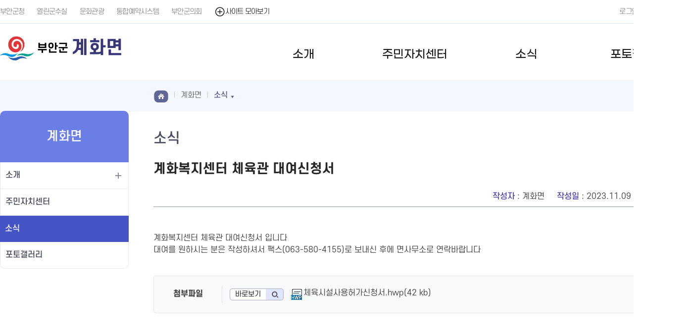

--- FILE ---
content_type: text/html; charset=UTF-8
request_url: https://www.buan.go.kr/town/board/view.buan?boardId=BBS_0000105&menuCd=DOM_000000405007000000&paging=ok&startPage=3&dataSid=311000
body_size: 45555
content:



	
		









<!doctype html>
<html lang="ko">
<head>
<meta charset="utf-8" />

<title>부안군 계화면 소식</title>
<meta name="title" content="부안군" />
<meta name="author" content="skoinfo" />
<meta name="keywords" content="읍/면소개, 주민자치센터, 우리지역소식" />
<meta name="description" content="부안군 계화면 소식" />
<meta http-equiv="X-UA-Compatible" content="IE=edge" />
<meta name="viewport" content="width=device-width, initial-scale=1.0, maximum-scale=1.0, minimum-scale=1.0, user-scalable=no, target-densitydpi=medium-dpi" />
<meta name="naver-site-verification" content="0b3a8debf6b52fcfeb58d482f2b176ab7f7b559c" />
<link rel="shortcut icon" href="/images/common/favicon.ico">
<link rel="stylesheet" type="text/css" href="/rfc3/user/domain/www.buan.go.kr~town.80/0/2.css" />		<!-- base	 -->
<link rel="stylesheet" type="text/css" href="/rfc3/user/domain/www.buan.go.kr~town.80/0/1069.css" />	<!-- font-->
<link rel="stylesheet" type="text/css" href="/rfc3/user/domain/www.buan.go.kr~town.80/0/1063.css" />	<!-- layout-->
<link rel="stylesheet" type="text/css" href="/rfc3/user/domain/www.buan.go.kr~town.80/0/1065.css" /> <!--  common-->
<link rel="stylesheet" type="text/css" href="/rfc3/user/domain/www.buan.go.kr~town.80/0/1067.css" /> <!--  common bbs-->
<link rel="stylesheet" type="text/css" href="/rfc3/user/domain/www.buan.go.kr~town.80/0/1472.css" /> <!--  main -->
<link rel="stylesheet" type="text/css" href="/rfc3/user/domain/www.buan.go.kr~town.80/0/1471.css" /> <!--  content -->
<link rel="stylesheet" type="text/css" href="/rfc3/user/domain/www.buan.go.kr~town.80/0/1066.css" /> <!--  bbs-->
<link rel="stylesheet" type="text/css" href="/rfc3/user/domain/www.buan.go.kr~town.80/0/1068.css" /> <!--  search-->

<script type="text/javascript" src="/js/jquery-3.6.0.js"></script>
<script type="text/javascript" src="/js/jquery-1.7.2.min.js"></script>
<script type="text/javascript" src="/js/jquery.min.js"></script>
<script type="text/javascript" src="/js/jquery-ui.custom.js"></script>
<script type="text/javascript" src="/js/carouFredSel.js"></script>
<!--[if lt IE 9]>
<script src="js/html5shiv.js"></script>
<script src="js/respond.min.js"></script>
<![endif]-->
</head>
<body>
<ul id="skip">
  <li><a href="#content">본문으로 바로가기</a></li>
</ul>
<!--상단 s-->







<header class="sub_site"><!--대표 메인,서브페이지 class="" / 서브사이트 class="sub_site" -->
  <div class="gnb">
    <div class="wrap">
      <ul class="link">
        <li><a href="/index.buan?contentsSid=1">부안군청</a></li>
        <li><a href="/mayor" target="_blank" title="새창열림" rel="noopener">열린군수실</a></li>
        <li><a href="/tour" target="_blank" title="새창열림" rel="noopener">문화관광</a></li>
        <li><a href="/reserve" target="_blank" title="새창열림" rel="noopener">통합예약시스템</a></li>
        <li><a href="https://council.buan.go.kr/" target="_blank" title="새창열림" rel="noopener">부안군의회</a></li>
        <li class="fs"><a href="javascript:void(0);" id="fm_op"><span>열기</span>사이트 모아보기</a></li>
        <!--클릭시 아래 family_site 에 on추가-->
      </ul>
      <div class="family_site" id="family_site">
        <!--on추가-->
        <div><h3>사이트 모아보기</h3>
          <div class="fs_i"> <a class="close" href="javscript:void(0);" id="fm_cl">사이트 모아보기 닫기</a>
            <dl>
              <dt>주요사이트</dt>
              <dd><a href="/mayor/index.buan" target="_blank" rel="noopener" title="새창열림">열린군수실</a></dd>
              <dd><a href="/tour" target="_blank" rel="noopener" title="새창열림">문화관광</a></dd>
              <dd><a href="/reserve" target="_blank" rel="noopener" title="새창열림">통합예약시스템</a></dd>
              <dd><a href="http://www.buanlibrary.or.kr/" target="_blank" rel="noopener" title="새창열림">군립도서관</a></dd>
              <dd><a href="https://www.xn--9z2bv5bx25anyd.kr/" target="_blank" rel="noopener" title="새창열림">부안로컬푸드직매장</a></dd>
              <dd><a href="http://council.buan.go.kr/" target="_blank" rel="noopener" title="새창열림" >부안군의회</a></dd>
            </dl>
            <dl>
              <dt>직속기관/사업소</dt>
              <dd><a href="/healthcenter" target="_blank" rel="noopener" title="새창열림">보건소</a></dd>
              <dd><a href="/jbares" target="_blank" rel="noopener" title="새창열림">농업기술센터</a></dd>
              <dd><a href="/water" target="_blank" rel="noopener" title="새창열림">상하수도사업소</a></dd>
              <dd><a href="/index.buan?menuCd=DOM_000000107007002000" >문화체육시설사업소</a></dd>
            </dl>
            <dl class="w">
              <dt>읍/면</dt>
              <dd><a href="/town/index.buan?menuCd=DOM_000000401000000000" target="_blank" rel="noopener" title="새창열림">부안읍</a></dd>
              <dd><a href="/town/index.buan?menuCd=DOM_000000402000000000" target="_blank" rel="noopener" title="새창열림">주산면</a></dd>
              <dd><a href="/town/index.buan?menuCd=DOM_000000403000000000" target="_blank" rel="noopener" title="새창열림">동진면</a></dd>
              <dd><a href="/town/index.buan?menuCd=DOM_000000404000000000" target="_blank" rel="noopener" title="새창열림">행안면</a></dd>
              <dd><a href="/town/index.buan?menuCd=DOM_000000405000000000" target="_blank" rel="noopener" title="새창열림">계화면</a></dd>
              <dd><a href="/town/index.buan?menuCd=DOM_000000406000000000" target="_blank" rel="noopener" title="새창열림">보안면</a></dd>
              <dd><a href="/town/index.buan?menuCd=DOM_000000407000000000" target="_blank" rel="noopener" title="새창열림">변산면</a></dd>
              <dd><a href="/town/index.buan?menuCd=DOM_000000408000000000" target="_blank" rel="noopener" title="새창열림">진서면</a></dd>
              <dd><a href="/town/index.buan?menuCd=DOM_000000409000000000" target="_blank" rel="noopener" title="새창열림">백산면</a></dd>
              <dd><a href="/town/index.buan?menuCd=DOM_000000410000000000" target="_blank" rel="noopener" title="새창열림">상서면</a></dd>
              <dd><a href="/town/index.buan?menuCd=DOM_000000411000000000" target="_blank" rel="noopener" title="새창열림">하서면</a></dd>
              <dd><a href="/town/index.buan?menuCd=DOM_000000412000000000" target="_blank" rel="noopener" title="새창열림">줄포면</a></dd>
              <dd><a href="/town/index.buan?menuCd=DOM_000000413000000000" target="_blank" rel="noopener" title="새창열림">위도면</a></dd>
            </dl>
            <dl class="w2">
              <dt>패밀리사이트</dt>
              <dd><a href="/buancela" target="_blank" rel="noopener" title="새창열림">청자박물관</a></dd>
              <dd><a href="https://www.buanmasil.com" target="_blank" rel="noopener" title="새창열림">부안마실축제</a></dd>
              <dd><a href="https://www.bacf.or.kr/base/main/view" target="_blank" rel="noopener" title="새창열림">부안군문화재단</a></dd>
              <dd><a href="/nuetown" target="_blank" rel="noopener" title="새창열림">부안누에타운</a></dd>
              <dd><a href="/youth/index.buan" target="_blank" rel="noopener" title="새창열림">부안청소년수련원</a></dd>
              <dd><a href="/star" target="_blank" rel="noopener" title="새창열림">부안청림천문대 청소년수련시설</a></dd>
              <dd><a href="/julpoman" target="_blank" rel="noopener" title="새창열림">부안 줄포만 노을빛 정원<em>(구)줄포만갯벌생태공원</em></a></dd>
              <dd><a href="/wido" target="_blank" rel="noopener" title="새창열림">위도치유의숲</a></dd>
              <dd><a href="/youthup" target="_blank" rel="noopener" title="새창열림">부안청년정책</a></dd>
              <dd><a href="http://www.buan.go.kr/bale" target="_blank" rel="noopener" title="새창열림">평생교육</a></dd>
              <dd><a href="/injae" target="_blank" rel="noopener" title="새창열림">재단법인 부안군근농인재육성재단</a></dd>
              <dd><a href="https://buan.dongacc.com/buan.htm" target="_blank" rel="noopener" title="새창열림">글로벌온라인교실</a></dd>
              <dd><a href="https://buan.amlend.kr/" target="_blank" rel="noopener" title="새창열림">농기계임대사업소</a></dd>
              <dd><a href="http://www.buanjob.or.kr/" target="_blank" rel="noopener" title="새창열림">부안군로컬JOB센터</a></dd>
            </dl>
            <p class="typo">BUAN FAMILY SITE</p>
          </div>
        </div>
      </div>
      <ul class="gnb_r">
        <!--li class="corona"><a href="/healthcenter/index.buan?menuCd=DOM_000000802011000000" target="_blank" title="새창열림" rel="noopener">코로나</a></li-->
      
			<li class="login">	
				<a href="/index.buan?menuCd=DOM_000000108011000000&amp;returnUrl=https%3A%2F%2Fwww.buan.go.kr%2Ftown%2Fboard%2Fview.buan%3FboardId%3DBBS_0000105%26menuCd%3DDOM_000000405007000000%26paging%3Dok%26startPage%3D3%26dataSid%3D311000">
					로그인
				</a>
			</li>
			   
        <li class="lang">
          <button id="openLang">LANGUAGE <span>열기</span></button><!--펼침시 on 추가-->
          <div class="" id="openLangDiv">
            <ul>
              <li><a href="/eng" target="_blank" rel="noopener" title="새창열림">English</a></li>
              <li><a href="/ch" target="_blank" rel="noopener" title="새창열림">中國語</a></li>
              <li><a href="/jp" target="_blank" rel="noopener" title="새창열림">日本語</a></li>
            </ul>
            <button  id="closeLang">LANGUAGE <span>닫기</span></button>
          </div>
        </li>
      </ul>
    </div>
  </div>
  
  <div class="head" class="sub_site">
		<div class="t_logo">
			<h1><a href="/town/index.buan?menuCd=DOM_000000405000000000"><img src="/images/common/a_logo.png" alt="부안군 로고"><span>부안군 <strong> 계화면</strong></span></a></h1>
		</div>
	
     
    <button id="openMoMenu">전체메뉴 열기</button>
    
    <div class="mobile_back" style="display:none" id="moBlack"></div>
    <!-- 모바일 메뉴 어두운배경 style="display:none" 제거시나타남 -->
    <nav class="menu" id="onmenu">
      <!-- 메뉴펼침시 on추가 -->
      <h2>전체메뉴</h2>

      <ul>
	  
			<li class="menu1"><a href="/town/index.buan?menuCd=DOM_000000405001000000" >소개</a>
			  
			<div class="depth_box hide">
            <!-- hide 지우면 나타남-->
            <div class="depth_boxcon">
              <p><span></span><strong>소개</strong></p>
            
				<ul>
				
					<li><a href="/town/index.buan?menuCd=DOM_000000405001005000" >인사말</a>
					
					</li>
				
					<li><a href="/town/index.buan?menuCd=DOM_000000405001001000" >업무안내</a>
					
					</li>
				
					<li><a href="/town/index.buan?menuCd=DOM_000000405001002000" >일반현황</a>
					
					</li>
				
					<li><a href="/town/index.buan?menuCd=DOM_000000405001003000" >조직도</a>
					
					</li>
				
					<li><a href="/town/index.buan?menuCd=DOM_000000405001004000" >찾아오시는길</a>
					
					</li>
				
				</ul>
			  
			  
		

			<li class="menu2"><a href="/town/index.buan?menuCd=DOM_000000405006000000" >주민자치센터</a>
			  
			  
		

			<li class="menu3"><a href="/town/index.buan?menuCd=DOM_000000405007000000" >소식</a>
			  
			  
		

			<li class="menu4"><a href="/town/index.buan?menuCd=DOM_000000405008000000" >포토갤러리</a>
			  
			  
		

		</ul>
      <button id="closeMoMenu">전체메뉴 닫기</button>
    </nav>
  </div>
</header>          

<script type="text/javascript">

	var onMenu=$("#onmenu");
	var onMenuul=onMenu.find("> ul");
	var onMenuLi1=onMenuul.find("> li ");
	var onMenuLi1A=onMenuLi1.find("> a");
	var onMenuDiv=onMenuLi1.find("> div");

	var openMoMenu=$("#openMoMenu");
	var closeMoMenu=$("#closeMoMenu");
	var moBlack=$("#moBlack");
	var openLang=$("#openLang");
	var openLangDiv=$("#openLangDiv");
	var closeLang=$("#closeLang");
	var fm_op=$("#fm_op");
	var fm_cl=$("#fm_cl");
	var family_site=$("#family_site");

	fm_op.on("click",function(){
		family_site.addClass("on");
	});

	fm_cl.on("click",function(){
		family_site.removeClass("on");
	});

	openLang.on("click",function(){
		
		openLangDiv.addClass("on");
	});
	closeLang.on("click",function(){
		
		openLangDiv.removeClass("on");
	});
	

	

	function pcScript(){
		
		onMenuLi1A.off();
		onMenuDiv.off();
		closeMoMenu.off();
		openMoMenu.off();
		onMenu.removeClass("on");
		moBlack.css("display","none");

		onMenuLi1A.on('mouseenter focusin', function(){	
			
			var index=onMenuLi1A.index(this);
			
			onMenu.addClass("on");
			onMenuLi1.removeClass("on");
			onMenuLi1.eq(index).addClass("on");
			onMenuDiv.attr("class","depth_box hide");
			onMenuDiv.eq(index).removeClass("hide");

		});

		onMenuDiv.on('mouseleave', function() {
			onMenu.removeClass("on");
			onMenuLi1.removeClass("on");
			onMenuDiv.attr("class","depth_box hide");
		});

	}

	
	function mobileScript(){
		//css 초기화
		onMenuLi1A.off();
		onMenuDiv.off();
		onMenuDiv.attr("class","depth_box hide");
		moBlack.css("display","none");
		onMenu.removeClass("on");
		onMenuLi1.removeClass("on");

		openMoMenu.on("click",function(){
			onMenu.addClass("on");
			onMenuLi1.eq(0).addClass("on");
			moBlack.css("display","");
			
		});

		onMenuLi1A.on('click', function(){	
			
			var index=onMenuLi1A.index(this);
			
			onMenu.addClass("on");
			onMenuLi1.removeClass("on");
			onMenuLi1.eq(index).addClass("on");
			onMenuDiv.attr("class","depth_box hide");
			onMenuDiv.eq(index).removeClass("hide");
			
			return false;
		});

		closeMoMenu.on("click", function(){

			onMenu.removeClass("on");
			moBlack.css("display","none");
		
		});


		
	}

	
	

	function setScript(){
		if($(window).outerWidth(true) >= 768){	// PC
			pcScript();
		}else{	// TAB
			mobileScript();
		}
	}

	$(window).resize(function(){
		setScript();
	});
	
	setScript();

	


</script>                      
                
                                                                                                                               
  
                                                                                                                                                                                                                                         
<!--상단 e-->
<!--메인 컨텐츠 시작-->
<section class="sub_container">
<div class="s_content">
  


	<div class="s_left">
      <h2>계화면</h2>
      <ul>
	  
					<li class="depth_more " ><a href="/town/index.buan?menuCd=DOM_000000405001000000">소개</a>
				
			  <ul>
				

					<li  ><a href="/town/index.buan?menuCd=DOM_000000405001005000">인사말</a>
					
					</li>
					

					<li  ><a href="/town/index.buan?menuCd=DOM_000000405001001000">업무안내</a>
					
					</li>
					

					<li  ><a href="/town/index.buan?menuCd=DOM_000000405001002000">일반현황</a>
					
					</li>
					

					<li  ><a href="/town/index.buan?menuCd=DOM_000000405001003000">조직도</a>
					
					</li>
					

					<li  ><a href="/town/index.buan?menuCd=DOM_000000405001004000">찾아오시는길</a>
					
					</li>
					
			  </ul>
			 
			 </li>
		
					<li class=" " ><a href="/town/index.buan?menuCd=DOM_000000405006000000">주민자치센터</a>
				 
			 </li>
		
					<li class=" on" ><a href="/town/index.buan?menuCd=DOM_000000405007000000">소식</a>
				 
			 </li>
		
					<li class=" " ><a href="/town/index.buan?menuCd=DOM_000000405008000000">포토갤러리</a>
				 
			 </li>
		
      </ul>
    </div>
	<script >
		var lmenu=$(".s_left");
		var lmenuUl1=lmenu.find("> ul");
		var lmenuLi1=lmenuUl1.find(">li");
		var lmenuA1=lmenuLi1.find(">a");

		var lmenuUl2=lmenu.find("> ul");
		var lmenuLi2=lmenuUl2.find(">li");
		var lmenuA2=lmenuLi2.find(">a");

		
		lmenuA1.on("click",function(){
			var index=lmenuA1.index(this);
			if(lmenuLi1.eq(index).find("> ul").length > 0 ){
				lmenuLi1.removeClass("on");
				lmenuLi1.eq(index).addClass("on");
			
			//return false;	
			}
			
			
		})
	</script>
                                                                                <!-- 왼쪽메뉴 -->
  <script src="https://t1.kakaocdn.net/kakao_js_sdk/2.0.1/kakao.min.js" integrity="sha384-eKjgHJ9+vwU/FCSUG3nV1RKFolUXLsc6nLQ2R1tD0t4YFPCvRmkcF8saIfOZNWf/" crossorigin="anonymous"></script>
<script>
    Kakao.init('ae60bf6224ff43751ba76b3b4f8ca078'); // 사용하려는 앱의 JavaScript 키 입력
</script>
<div class="s_right">
    <div class="s_title">
        <div class="local">
            <ul>
                <li class="home"><a href="/">홈</a></li>
                
                <li class="menu_li"><a href="/index.buan?menuCd=DOM_000000405000000000"><span>계화면</span></a>
                    
                    <div>
                        <!-- on추가시 ul영역나타남-->
                        <ul>
                            
                            <li><a href="/index.buan?menuCd=DOM_000000401000000000" >부안읍</a></li>

                            
                            <li><a href="/index.buan?menuCd=DOM_000000402000000000" >주산면</a></li>

                            
                            <li><a href="/index.buan?menuCd=DOM_000000403000000000" >동진면</a></li>

                            
                            <li><a href="/index.buan?menuCd=DOM_000000404000000000" >행안면</a></li>

                            
                            <li><a href="/index.buan?menuCd=DOM_000000405000000000" >계화면</a></li>

                            
                            <li><a href="/index.buan?menuCd=DOM_000000406000000000" >보안면</a></li>

                            
                            <li><a href="/index.buan?menuCd=DOM_000000407000000000" >변산면</a></li>

                            
                            <li><a href="/index.buan?menuCd=DOM_000000408000000000" >진서면</a></li>

                            
                            <li><a href="/index.buan?menuCd=DOM_000000409000000000" >백산면</a></li>

                            
                            <li><a href="/index.buan?menuCd=DOM_000000410000000000" >상서면</a></li>

                            
                            <li><a href="/index.buan?menuCd=DOM_000000411000000000" >하서면</a></li>

                            
                            <li><a href="/index.buan?menuCd=DOM_000000412000000000" >줄포면</a></li>

                            
                            <li><a href="/index.buan?menuCd=DOM_000000413000000000" >위도면</a></li>

                            
                        </ul>
                        <button class="lo_close">닫기</button>
                    </div>
                    

                </li>
                

                
                <li class="menu_li"><a href="/index.buan?menuCd=DOM_000000405007000000"><span>소식</span></a>
                    
                    <div>
                        <!-- on추가시 ul영역나타남-->
                        <ul>
                            
                            <li><a href="/index.buan?menuCd=DOM_000000405001000000" >소개</a></li>
                            
                            <li><a href="/index.buan?menuCd=DOM_000000405006000000" >주민자치센터</a></li>
                            
                            <li><a href="/index.buan?menuCd=DOM_000000405007000000" >소식</a></li>
                            
                            <li><a href="/index.buan?menuCd=DOM_000000405008000000" >포토갤러리</a></li>
                            
                        </ul>
                        <button class="lo_close">닫기</button>
                    </div>
                    

                </li>
                


                

                
            </ul>
        </div>
        <div class="search">
            <button id="search1">검색 열기</button>
            <!--펼침시 on 추가-->
            <div id="se_div" class="">
                <form id="searchform" name="searchform" action="/index.buan?" method="get"  target="_blank">
                    <fieldset>
                        <legend>통합 검색</legend>
                        <input type="hidden"  name="menuCd" value="DOM_000000108009000000">
                        <input type="text" title="검색어" name="allSearchTerm" id="allSearchTerm" placeholder="검색어를 입력하세요">
                        <input type="hidden" name="searchTerm" id="searchTerm">
                        <input type="submit" value="검색" title="새창열림">
                        
                    </fieldset>
                </form>
                <button id="search1_cl">검색 닫기</button>
            </div>
        </div>
        <h3>소식</h3>

        <ul class="utill">
            <li class="share"><a href="javascript:void(0);" id="share">공유하기</a>
                <div class="" id="shaer_div">
                    <!-- on추가시 ul영역나타남-->
                    <ul>
                        <li class="fb"><a href="javascript:void(0);"  id="fb"  title="새창열림" >페이스북 공유하기</a></li>
                        <li class="kakao"><a href="javascript:void(0);" id="kakao" title="새창열림" target="_blank">카카오톡 공유하기</a></li>
                        <!--li class="insta"><a href="#" title="새창열림" target="_blank">인스타그램 공유하기</a></li-->
                        <li class="link" data-clipboard-action="copy" data-clipboard-text="1" onclick="return false" id="shareclip"><button>링크복사</button></li>
                    </ul>
                    <button id="shareCl">닫기</button>
                </div>
            </li>
            <li class="print"><a href="javascript:window.print();">인쇄하기</a>
        </ul>
    </div>
    <script src="https://cdn.jsdelivr.net/npm/clipboard@2.0.6/dist/clipboard.min.js"></script>
    <script>
        document.getElementById('searchform').addEventListener('submit', function() {
            document.getElementById('searchTerm').value = document.getElementById('allSearchTerm').value;
        });

        var clipboard = new ClipboardJS('#shareclip');

        var menu_li=$(".menu_li");
        var lo_close=$(".lo_close");
        var menu_a=menu_li.find(" > a");
        var search=$("#search1");
        var search1_cl=$("#search1_cl");
        var fb=$("#fb");
        var text = document.location.href;
        $("#shareclip").attr('data-clipboard-text', text);
        clipboard.on('success', function(e) {
            alert("URL 주소가 복사됐습니다.");
            return false;
        });
        clipboard.on('error', function(e) {
            alert('이 브라우저는 지원하지 않습니다.');
            return false;
        });


        search.on("click",function(){
            $("#se_div").addClass("on");

        });

        search1_cl.on("click",function(){
            $("#se_div").removeClass("on");

        })
        menu_a.on("click",function(){

            var index=menu_a.index(this)
            //alert(menu_li.eq(index).find(" > div").length);
            if (menu_li.eq(index).find(" > div").length >0)
            {
                if(menu_li.eq(index).find(" > div").hasClass("on"))
                {

                    menu_li.find(" > div").removeClass("on");
                }else{

                    menu_li.eq(index).find(" > div").addClass("on")
                }


                return false
            }

        });

        lo_close.on("click",function(){
            //var index=lo_close.index(this);
            menu_li.find(" > div").removeClass("on");

        });

        var share=$("#share");
        share.on("click",function(){
            $("#shaer_div").attr("class","on");
        });

        $("#shareCl").on("click",function(){
            $("#shaer_div").attr("class","");

        });

        var url = document.URL;
        var title = document.title;


        fb.on("click",function(){
            window.open('https://www.facebook.com/sharer/sharer.php?u='+url+'&t='+title,'facebooksharedialog', 'menubar=no,toolbar=no,resizable=yes,scrollbars=yes,height=300,width=600');
        });

        function printBtn(){
            $('.s_con').printArea({
                popWd:$('.s_con').width()+40,
                popHt:$('.s_con').height()+40,
                mode:"popup",
                popClose:true,
                extraCss:"/rfc3/user/domain/www.buan.go.kr.80/0/1871.css",
                retainAttr:["id","class"],
                extraHead:"<meta charset=\"utf-8\"><meta http-equiv=\"X-UA-Compatible\" content=\"IE=edge\">"
            });
        }
    </script>

    <script>
        var url2 = document.URL;
        var title2 = document.title;
        Kakao.Share.createDefaultButton({
            container: '#kakao',
            objectType: 'feed',
            content: {
                title: title2,
                description: title2,
                imageUrl:
                    'http://www.buan.go.kr/images/common/a_logo.png',
                link: {

                    mobileWebUrl: url2,
                    webUrl: url2,
                },
            },
            buttons: [
                {
                    title:title2,
                    link: {
                        mobileWebUrl: url2,
                        webUrl: url2,
                    },
                },

            ],
        });
    </script>      <!-- location -->
      <article class="s_con" id="content">







<!-- 서브메뉴출력 : 메뉴수정 > 좌측TOP이미지 항목에 "TAB" 또는 "SELECT" 입력 및 왼쪽자동출력 사용안함 -->

                




                                                         

                                                                                                             
       
	


	<script type='text/javascript' src='/js/egovframework/rfc3/board/common.js'></script>
	
		
			











		
	
		
		
			











		
		
			
				
					








































	     

                                                                            


<script>
    function cutByLen(str, maxByte) {
        for(b=i=0;c=str.charCodeAt(i);) {
            b+=c>>7?2:1;
            if (b > maxByte)break;
            i++;
        }
        return str.substring(0,i);
    }
</script>


<div class="bbs_skin">
    <div class="bbs_view">
        <div class="bbs_vtop">
            <h4>계화복지센터 체육관 대여신청서</h4>
            <!-- 기본 정보목록 -->
            <ul class="col">
                
                <li><strong>작성자</strong> : 계화면</li>
                
                <li><strong>작성일</strong> : 2023.11.09</li>
                
                <li><strong>조회수</strong> : 5133</li>

                <!-- <li><strong>추가예시</strong> : 짧은내용 추가가능</li>-->
            </ul>
            <!-- ul인데 표 모양 -->
            <ul class="tt_list"><!-- 목록이 한개일때 or 길어서 한줄로사용할때(태블릿이상 기준) line1, 목록이 홀수일때 마지막꺼 line1 -->

                
                
                
                
                
                
                
                
                
            </ul>
        </div>
        <div class="bbs_con">
            

            
                 <p>계화복지센터 체육관 대여신청서 입니다</p>

<p>대여를 원하시는 분은 작성하셔서 팩스(063-580-4155)로 보내신 후에 면사무소로 연락바랍니다</p>
            

            

        </div>

        
        <div class="bbs_filedown">
            <dl>
                <dt>첨부파일</dt>



                <dd><p><a href='/town/board/SynapViewer.buan?boardId=BBS_0000105&amp;menuCd=DOM_000000405007000000&amp;paging=ok&amp;startPage=3&amp;dataSid=311000&amp;command=update&amp;fileSid=194670' class='sbtn_file' title='체육시설사용허가신청서.hwp 바로보기, 새 창 열림' target="_blank" ><span>바로보기</span></a></p><span class="icon_hwp"><a href="/town/board/download.buan?boardId=BBS_0000105&amp;menuCd=DOM_000000405007000000&amp;paging=ok&amp;startPage=3&amp;dataSid=311000&amp;command=update&amp;fileSid=194670"  title="체육시설사용허가신청서.hwp"  >체육시설사용허가신청서.hwp(42 kb)</a></span></dd>

            </dl>
        </div>
        

    </div>
    <p class="bbs_btn">
        <a href="/town/board/list.buan?boardId=BBS_0000105&amp;menuCd=DOM_000000405007000000&amp;paging=ok&amp;startPage=3" class='bbs_bt2'>목록</a>    
    </p>


        

        


        



    <!--  웹필터 수정 -->
    
<script type='text/javascript' src='/webfilter/webfilter/js/webfilter.js' defer='defer' charset='UTF-8'></script><script type='text/javascript' src='/webfilter/webfilter/js/jquery-1.11.3.min.js'></script><script type='text/javascript' src='/webfilter/webfilter/js/jquery-ui.js'></script><link rel='stylesheet' href='/webfilter/webfilter/css/wf_popup_layer.css' type='text/css'><link rel='stylesheet' href='/webfilter/webfilter/css/font-awesome.min.css' type='text/css'>

    <!--  웹필터 수정 -->

                        
				
			
			
		
		
			










<div class="info_box">작성한 글의 공개 기한은 5년이며, 12월 31일 기준으로 공개기한이 지난 게시글은 삭제됩니다</div>    
		

	
		
			











		
	

	
		










        <!-- 본문내용:e-->
      </article>
     


<div class="scon_bottom">
        <div class="license">
          <h4>공공저작물 자유이용 허락 표시</h4>
          <div><img src="/images/common/img_opentype04.jpg" alt="공공누리 공공저작물 자유이용허락 출처표시+상업적이용금지+변경금지"></div>
          <p><a href="http://www.kogl.or.kr/open/info/license.do" target="_blank" rel="noopener" title="새창열림"><span><strong>부안군청</strong> 에서 제작한 본 공공저작물은 공공누리</span> <em>출처표시+상업적이용금지+변경금지</em> <span>조건에 따라 이용할 수 있습니다.</span></a></p>
        </div>
        <div class="b_wrap">
          <div class="manager">
            <h4>담당자 정보</h4>
            <ul>
              <li><strong>부서</strong> 계화면</li>
              <li><strong>전화번호</strong> 063-580-3602</li>
            </ul>
            <p><strong>최종수정일</strong> :  2022-10-06</p>
          </div>
          <div class="research">
           <form method="post" action="/menu/insertGradeAct.buan">
			<input type="hidden" name="menuCd" value="DOM_000000405007000000" />	
              <fieldset>
              <legend>콘텐츠 만족도 조사</legend>
              <h4>콘텐츠 만족도 조사</h4>
              <p>이 페이지에서 제공하는 정보에 대하여 어느정도 만족하셨습니까? </p>
              <ul>
                <li>
                  <input type="radio" id="menuGradeCount1" name="menuGradeCount" value="5" checked="">
                  <label for="menuGradeCount1">매우만족</label>
                  <input type="radio" id="menuGradeCount2" name="menuGradeCount" value="4">
                  <label for="menuGradeCount2">만족</label>
                  <input type="radio" id="menuGradeCount3" name="menuGradeCount" value="3">
                  <label for="menuGradeCount3">보통</label>
                  <input type="radio" id="menuGradeCount4" name="menuGradeCount" value="2">
                  <label for="menuGradeCount4">불만족</label>
                  <input type="radio" id="menuGradeCount5" name="menuGradeCount" value="1">
                  <label for="menuGradeCount5">매우불만족</label>
                </li>
                <li>
                  <input type="text" title="의견" name="menuGradeMemo" maxlength="100">
                  <input type="submit" value="의견등록">
                </li>
              </ul>
              </fieldset>
            </form>
          </div>
        </div>
      </div>
    </div>
  </div>                                                                    
</section>
<!--메인 컨텐츠 끝-->
<!--하단 s-->





<footer>
  <div class="f_banner">
    <div class="wrap">
      <div class="control">
	    
			<h2 class="blind">배너광장</h2>
		
        <p class="btn">
          <button class="prev" id="banner_prev">이전</button>
          <button class="stop" id="banner_stop">일시정지</button>
          <!--button class="play">재생</button-->
          <button class="next" id="banner_next">다음</button>
        </p>
      </div>
      <div class="list">
        <ul  id="nc_banner">
          
					<li><a href="" target="_blank" rel="noopener" title="새창열림">수유시설검색</a> </li>
					  <li><a href="" target="_blank" rel="noopener" title="새창열림">전북특별자치도 농어업농어촌 일자리플러스센터 </a> </li>
					  <li><a href="" target="_blank" rel="noopener" title="새창열림">전북신용보증재단</a> </li>
					  <li><a href="" target="_blank" rel="noopener" title="새창열림">2023전북 아시아태평양마스터스대회</a> </li>
					  <li><a href="" target="_blank" rel="noopener" title="새창열림">식품안전 소비자신고센터 </a> </li>
					  <li><a href="" target="_blank" rel="noopener" title="새창열림">NTS국세청</a> </li>
					  <li><a href="" target="_blank" rel="noopener" title="새창열림">대한민국전자정부 국가대표포털</a> </li>
					  <li><a href="" target="_blank" rel="noopener" title="새창열림">부안기상정보</a> </li>
					  <li><a href="" target="_blank" rel="noopener" title="새창열림">보건복지부지정 전북부안지역자활센터</a> </li>
								
					
        </ul>
      </div>
    </div>
  </div>
  <div class="wrap">
    <div class="sitelink_list">
      <h2 class="blind">사이트바로가기</h2>
      <div id="siteLink">
        <button class="sitelink1">부서안내 <span>열기</span></button>
        <div class="sitelink_box1">
          <!-- on추가시 보여짐-->
          <ul>
            <li><a href="/index.buan?menuCd=DOM_000000107001000000" >기획감사담당관</a></li>
            <li><a href="/index.buan?menuCd=DOM_000000107002000000" >자치행정담당관</a></li>
            <li><a href="/index.buan?menuCd=DOM_000000107004000000" >관광복지국</a></li>
            <li><a href="/index.buan?menuCd=DOM_000000107004002000" >관광과</a></li>
            <li><a href="/index.buan?menuCd=DOM_000000107004007000" >문화예술과</a></li>
            <li><a href="/index.buan?menuCd=DOM_000000107004003000" >교육청소년과</a></li>
            <li><a href="/index.buan?menuCd=DOM_000000107004004000" >사회복지과</a></li>
            <li><a href="/index.buan?menuCd=DOM_000000107004005000" >재무과</a></li>
            <li><a href="/index.buan?menuCd=DOM_000000107004006000" >민원과</a></li>
            <li><a href="/index.buan?menuCd=DOM_000000107004008000" >산림정원과</a></li>
            <li><a href="/index.buan?menuCd=DOM_000000107005000000" >경제산업국</a></li>
            <li><a href="/index.buan?menuCd=DOM_000000107005008000" >지역경제과</a></li>
            <li><a href="/index.buan?menuCd=DOM_000000107005001000" >농업정책과</a></li>
            <li><a href="/index.buan?menuCd=DOM_000000107005009000" >농촌활력과</a></li>
            <li><a href="/index.buan?menuCd=DOM_000000107005002000" >축산과</a></li>
            <li><a href="/index.buan?menuCd=DOM_000000107005003000" >해양수산과</a></li>
            <li><a href="/index.buan?menuCd=DOM_000000107005004000" >환경과</a></li>
            <li><a href="/index.buan?menuCd=DOM_000000107005005000" >새만금도시과</a></li>
            <li><a href="/index.buan?menuCd=DOM_000000107005006000" >건설교통과</a></li>
            <li><a href="/index.buan?menuCd=DOM_000000107005007000" >안전총괄과</a></li>
          </ul>
          <button>부서안내 닫기</button>
        </div>
        
        <button class="sitelink2">직속기관/사업소 <span>열기</span></button>
        <div class="sitelink_box2">
          <ul>
            <li><a href="/healthcenter" target="_blank" rel="noopener" title="새창열림">보건소</a></li>
            <li><a href="/jbares" target="_blank" rel="noopener" title="새창열림">농업기술센터</a></li>
            <li><a href="/water" target="_blank" rel="noopener" title="새창열림">상하수도사업소</a></li>
            <li><a href="/index.buan?menuCd=DOM_000000107007003000">환경사업소</a></li>
            <li><a href="/index.buan?menuCd=DOM_000000107007002000">문화체육시설사업소</a></li>
          </ul>
          <button>직속기관/사업소 닫기</button>
        </div>

	<button class="sitelink3">읍·면<span>열기</span></button>
        <div class="sitelink_box3">
          <ul>
            <li><a href="/town/index.buan?menuCd=DOM_000000401000000000" target="_blank" rel="noopener" title="새창열림">부안읍</a></li>
            <li><a href="/town/index.buan?menuCd=DOM_000000402000000000" target="_blank" rel="noopener" title="새창열림">주산면</a></li>
            <li><a href="/town/index.buan?menuCd=DOM_000000403000000000" target="_blank" rel="noopener" title="새창열림">동진면</a></li>
            <li><a href="/town/index.buan?menuCd=DOM_000000404000000000" target="_blank" rel="noopener" title="새창열림">행안면</a></li>
            <li><a href="/town/index.buan?menuCd=DOM_000000405000000000" target="_blank" rel="noopener" title="새창열림">계화면</a></li>
            <li><a href="/town/index.buan?menuCd=DOM_000000406000000000" target="_blank" rel="noopener" title="새창열림">보안면</a></li>
            <li><a href="/town/index.buan?menuCd=DOM_000000407000000000" target="_blank" rel="noopener" title="새창열림">변산면</a></li>
            <li><a href="/town/index.buan?menuCd=DOM_000000408000000000" target="_blank" rel="noopener" title="새창열림">진서면</a></li>
            <li><a href="/town/index.buan?menuCd=DOM_000000409000000000" target="_blank" rel="noopener" title="새창열림">백산면</a></li>
            <li><a href="/town/index.buan?menuCd=DOM_000000410000000000" target="_blank" rel="noopener" title="새창열림">상서면</a></li>
            <li><a href="/town/index.buan?menuCd=DOM_000000411000000000" target="_blank" rel="noopener" title="새창열림">하서면</a></li>
            <li><a href="/town/index.buan?menuCd=DOM_000000412000000000" target="_blank" rel="noopener" title="새창열림">줄포면</a></li>
            <li><a href="/town/index.buan?menuCd=DOM_000000413000000000" target="_blank" rel="noopener" title="새창열림">위도면</a></li>
          </ul>
          <button>읍·면 닫기</button>
        </div>

        <button class="sitelink4">유관기관 <span>열기</span></button>
        <div class="sitelink_box4">
          <ul>
            <li><a href="http://council.buan.go.kr/" target="_blank" rel="noopener" title="새창열림">부안군의회</a></li>
            <li><a href="https://ba.jbpolice.go.kr/index.police" target="_blank" rel="noopener" title="새창열림">부안경찰서</a></li>
            <li><a href="https://www.kcg.go.kr/buancgs/main.do" target="_blank" rel="noopener" title="새창열림">부안해양경찰서</a></li>
            <li><a href="https://buan.sobang.kr/index.sko" target="_blank" rel="noopener" title="새창열림">부안소방서</a></li>
            <li><a href="https://office.jbedu.kr/jbbae" target="_blank" rel="noopener" title="새창열림">부안교육지원청</a></li>
            <li><a href="https://www.koreapost.go.kr/579/index.do" target="_blank" rel="noopener" title="새창열림">부안우체국</a></li>
            <li><a href=" https://gj.nec.go.kr/jb/bbs/B0000265/list.do?menuNo=1400144" target="_blank" rel="noopener" title="새창열림">부안군 선거관리위원회 </a></li>
            <li><a href=" http://www.buan.or.kr/" target="_blank" rel="noopener" title="새창열림">부안종합사회복지관</a></li>
            <li><a href="https://buandream.com/" target="_blank" rel="noopener" title="새창열림">부안드림몰</a></li>
            <li><a href="https://www.2023wsjkorea.org/index.jamboree" target="_blank" rel="noopener" title="새창열림">2023세계스카우트잼버리</a></li>
            <li><a href="http://buan.kgeu.org/" target="_blank" rel="noopener" title="새창열림">전국공무원노동조합 부안군지부</a></li>
            <li><a href="https://www.saemangeum.go.kr/sda/main.do" target="_blank" rel="noopener" title="새창열림">새만금개발청</a></li>
            <li><a href="http://nrev.or.kr/" target="_blank" rel="noopener" title="새창열림">신재생에너지테마파크</a></li>
            <li><a href="https://sdco.or.kr/portal/kor/main/main.do" target="_blank" rel="noopener" title="새창열림">새만금개발공사</a></li>
            <li><a href="http://shinseokjeong.com/main" target="_blank" rel="noopener" title="새창열림">석정문학관</a></li>
            <li><a href="https://www.1365.go.kr/vols/main.do" target="_blank" rel="noopener" title="새창열림">1365 자원봉사포털</a></li>
            <li><a href="https://www.nsrm.or.kr/main/" target="_blank" rel="noopener" title="새창열림">새만금간척박물관</a></li>
          </ul>
          <button>유관기관 닫기</button>
        </div>
      </div>
    </div>
    <div class="foot">
      <ul>
        <li><a href="/index.buan?menuCd=DOM_000000108008000000">누리집 지도</a></li>
        <li><a href="/index.buan?menuCd=DOM_000000108002000000">이메일무단수집거부</a></li>
        <li><a href="/index.buan?menuCd=DOM_000000108003000000"><strong>개인정보처리방침</strong></a></li>
        <li><a href="/index.buan?menuCd=DOM_000000108004000000">영상정보처리기기운영방침</a></li>
        <li><a href="/index.buan?menuCd=DOM_000000108006000000">저작권 정책</a></li>
        <li><a href="/index.buan?menuCd=DOM_000000103003004000">누리집 개선의견</a></li>
        <li><a href="/index.buan?menuCd=DOM_000000108007000000">뷰어다운로드</a></li>
        <li><a href="https://www.mois.go.kr/frt/sub/popup/p_taegugki_banner/screen.do" target="_blank" rel="noopener" title="새창열림">국가상징</a></li>
      </ul>
      <div>
		
			<address>
			[56305] 전북특별자치도 부안군 부안읍 당산로 91
			</address>
			<span><i>대표전화</i> 063-580-4191(1588-7719)</span> <!--span><i>대표팩스</i> </span-->
		
        <p class="copy">Copyright  ⓒ 2022 <i>BUAN-GUN.</i> All right reserved.</p>
      </div>
    </div>
	<div class="logo_img">
		<p class="wa_mark">
			<a href="/index.buan?menuCd=DOM_000000108014000000" rel="noopener">
				<img src="/upload_data/board_data/BBS_0000107/176180093904060.png" alt="과학기술정보통신부 WA WEB접근성품질인증마크 한국웹접근성인증평가원 2025.10.30~2026.10.29">
				<!-- <img src="/upload_data/board_data/BBS_0000107/172888057741871.png" alt="과학기술정보통신부 WA WEB접근성품질인증마크 한국웹접근성인증평가원 2024.10.30~2025.10.29"> -->
				
			</a>
		</p>
		<p class="f_logo">
			<img src="/images/common/a_logo.png" alt="부안군 로고"><span><strong>부안군</strong>BUAN-GUN</span>	
		</p>
	</div>
    <!-- <p class="wa_mark">
		<a  href="/index.buan?menuCd=DOM_000000108014000000"  rel="noopener">
            <img src="/upload_data/board_data/BBS_0000107/176180093904060.png" alt="과학기술정보통신부 WA WEB접근성품질인증마크 한국웹접근성인증평가원 2025.10.30~2026.10.29">
         <img src="/upload_data/board_data/BBS_0000107/172888057741871.png" alt="과학기술정보통신부 WA WEB접근성품질인증마크 한국웹접근성인증평가원 2024.10.30~2025.10.29">
		</a>
	</p> -->
    <div class="top"><a href="#" ><span>TOP</span></a> </div>
  </div>
</footer>                                                                                                                                                                                                                                                                                                                                               
<!--하단 e-->
<script src="/rfc3/user/domain/www.buan.go.kr~town.80/0/1197.js"></script>
</body>
</html>
                                                                                                                             
	



--- FILE ---
content_type: text/css;charset=UTF-8
request_url: https://www.buan.go.kr/rfc3/user/domain/www.buan.go.kr~town.80/0/1471.css
body_size: 4726
content:
@charset "utf-8";

/*인사말*/
@font-face {
    font-family: 'MaruBuriBold';
    src: url(https://hangeul.pstatic.net/hangeul_static/webfont/MaruBuri/MaruBuri-Bold.eot);
    src: url(https://hangeul.pstatic.net/hangeul_static/webfont/MaruBuri/MaruBuri-Bold.eot?#iefix) format("embedded-opentype"), url(https://hangeul.pstatic.net/hangeul_static/webfont/MaruBuri/MaruBuri-Bold.woff2) format("woff2"), url(https://hangeul.pstatic.net/hangeul_static/webfont/MaruBuri/MaruBuri-Bold.woff) format("woff"), url(https://hangeul.pstatic.net/hangeul_static/webfont/MaruBuri/MaruBuri-Bold.ttf) format("truetype");
}
.greeting{padding: 20px;}
.gt_wrap{margin: 20px 0 0 0;}
.gt_box01{text-align: center;}
.gt_box01 .gt_img{margin: 0 auto;}
.gt_box01 .gt_img img{width: 100%; max-width: 343px;}
.gt_box02{position: relative;text-align: left;}
.gt_box02 h4{color:#696969;font-size: 23px;line-height: 34px;background: none;margin: 0;padding: 0;}
.gt_box02 h4 span{color: #6779db;font-size: 28px;}
.gt_box02 p{font-size: 16px;line-height: 26px;margin-top: 10px;}
.gt_box02 .gt_leaf{position: absolute;top: -23px;left: 211px;}
.gt_sign{float: right;font-size: 14px;color: #696969;margin-top: 30px;line-height: 25px;}
.gt_sign img{margin-left:10px;margin-top: -15px;}
.gt_sign strong {color: #000;font-size: 24px;font-family: 'MaruBuriBold';}

/*소개*/
.intro{position:relative;margin:40px 0;}
.intro:before{display:block;content:'';background:#e7edff;border-radius:15px 15px 60px 15px;position:relative;height:180px;width:95%;margin-bottom:130px;}
.intro .top{position:absolute;top:44px;width:90%;left:30px;}
.intro .top img{width:100%;border-radius:5px;box-shadow:2px 2px 10px rgba(0,0,0,.2);}
.intro .top strong{color:#e7edff;font-size:30px;font-weight:bold;}
.intro p{padding-bottom:20px;}
.intro .txt{color:#4268a4;font-family:'GmarketSans';}
.intro .txt h4{background:none;margin:0 0 20px 0;padding:0;color:#4268a4;line-height:1;}
.intro .txt p{font-size:22px;padding:0 0 20px 0;}
.intro .txt strong{color:#2eacb8;font-weight:bold;}

/*업무안내*/
.work div{background:#edf3fe url("/images/04_town/content/stab_bg.png")no-repeat left top;border-radius:6px;padding:15px;margin-bottom:20px;}
.work dl{padding:10px;border-radius:5px;background:#fff}
.work dt{padding:10px 0;margin-bottom:10px;border-bottom:dashed 1px #d9daec;font-weight:600;font-size:21px;color:#363b9d;}
.work dd{padding-bottom:7px;}
.work dd em{font-style:normal;font-size:14px;border-radius:8px;background:#f1f1f6;color:#363b9d;width:27px;height:27px;display:inline-block;text-align:center;margin-right:5px;}
.work dl:after{display:block;content:'';clear:both}

/*통합검색 안보이게*/
.sub_container .s_right .search::after{display:none;}

/* Tablet */
@media all and (min-width:768px) {
/*인사말*/
.greeting{height: 610px;}
.gt_box01{width: 38%; float: left;}
.gt_box01 .gt_img{margin-top: 75px;}
.gt_box02{width: 60%;float: right;}
.gt_box02 h4{font-size: 22px;margin-bottom: 30px;}
.gt_box02 .gt_leaf{top: -23px;}

/*소개*/
.intro:before{height:300px;width:100%;}
.intro .top{left:0;top:80px;}
.intro .top img{width:531px;}
.intro .top strong{position:absolute;bottom:-65px;right:0;font-size:120px;z-index:-1;}
.intro .txt h4{font-size:36px;}

    
/*업무안내*/  
.work dl{padding:20px 30px 30px;}
.work dd{padding:5px 0;width:50%;float:left;line-height:27px;}
.work dl{background:#fff url("/images/04_town/content/work1.png")no-repeat right bottom;}
.work .w1{background:#fff url("/images/04_town/content/work1.png")no-repeat right bottom;}
.work .w2{background:#fff url("/images/04_town/content/work2.png")no-repeat right bottom;}
.work .w3{background:#fff url("/images/04_town/content/work3.png")no-repeat right bottom;}
.work .w4{background:#fff url("/images/04_town/content/work4.png")no-repeat right bottom;}
.work .w5{background:#fff url("/images/04_town/content/work5.png")no-repeat right bottom;}
.work .w6{background:#fff url("/images/04_town/content/work6.png")no-repeat right bottom;}
.work .w7{background:#fff url("/images/04_town/content/work7.png")no-repeat right bottom;}
}

/* Desktop */
@media all and (min-width:1023px) {
/*인사말*/
.gt_box01 .gt_img{margin-top: 20px;}
.gt_box02 h4 span{font-size: 29px;}
.gt_box02{margin-top: 50px;padding: 20px;}
.gt_box02 h4{font-size: 24px;margin-bottom: 30px;line-height: 36px;}
.gt_box02 .gt_leaf{top: -4px;left: 266px;}

/*소개*/
.intro .top{left:50px}
.intro .top:after{display:block;content:'';background:url("/images/04_town/content/intro_liu.png")no-repeat;height:257px;position:absolute;right:0;width:412px;top:18px;}
.intro .txt,.intro p{padding:0 50px 20px 50px;}
}                                                                                                            

--- FILE ---
content_type: text/css;charset=UTF-8
request_url: https://www.buan.go.kr/rfc3/user/domain/www.buan.go.kr~town.80/0/1066.css
body_size: 3757
content:
@charset "utf-8";

/* Mobile */
/*budget*/
.budget h4{margin-bottom:0;}
.budget h6{margin-top:0;font-size:18px;}
.budget li{padding:15px 10px 18px 10px;text-align:right;border-radius:10px;border:solid 1px #c8c7cb;box-shadow:2px 2px 5px #ececf8;position:relative;margin-bottom:10px}
.budget li span{display:block;float:left;color:#2f2f2f;padding-left:28px;letter-spacing:-.7px;padding-top:5px;}
.budget li span:before{display:block;content:'';width:26px;height:26px;vertical-align:middle;background: #f1f1f4 url("/images/bbs/budget_i.png")no-repeat 7px center;border-radius:50%;position:absolute;top:18px;left:8px;}
.budget li a{display:inline-block;padding:4px 45px 4px 13px;font-size:15px;background:url("/images/common/btn_file.png") no-repeat right;border-radius:5px;color: #3d45a3;text-align:left;border:solid 1px #3d45a3;margin-left:5px;font-weight:500;}
.budget li a.btn_down{background:url("/images/common/btn_down.png") no-repeat right;color:#484848;margin-left:5px;}
.budget li a:hover,.budget li a:focus,.budget li a:active{background-color:#3d45a3;color:#fff}
.budget li:hover,.budget li:focus{border-color:#3d45a3}

/*stat_list*/
.stat_list li{margin:0 0 20px 0;padding:20px;border:1px solid #dedede;background:#f4f4f8;text-align:center;}
.stat_list li img{width:212px;height:300px;border:1px solid #dedede;}
.stat_list li strong{display:block;margin:20px 0 12px;font-size:18px;color:#46495a;}
.stat_list li a{display:inline-block;padding:8px 16px;background:#fff;border:1px solid #9a92c5;color:#000;}
.stat_list li a:hover,.stat_list li a:focus{;background:#382d70;color:#fff;}

/*archive*/
.archive figcaption{display:none;}
.archive .cap_box{background:#fff9f9;padding:20px;text-align:left;}
.archive .cap_box dl *{background:none;padding-left:0;margin-left:0;}

/*기업애로상단*/
.basic_step.stop_step {background:none;padding:0;margin:0;}
.stop_step li{font-size:15px;}
.stop_step li strong,
.stop_step li span{background:#f0f2f5;padding:10px 5px}
.stop_step li:first-child{padding-top:0}


/* Tablet */
@media all and (min-width:768px){
.budget ul:after{display:block;clear:both;content:"";}
.budget li{float:left;width:calc(50% - 14px);margin:0 7px 20px;}

.stat_list ul:after, .stat_list li:after{display:block;clear:both;content:"";}
.stat_list li{float:left;width:calc((100% - 20px)/2);}
.stat_list li:nth-child(2n+1){margin-right:20px;}
.stat_list li img{float:left;width:120px;height:auto;margin-right:20px;}
}

/* Desktop */
@media all and (min-width:1023px){
.budget li{float:left;width:calc(33.333% - 14px);}
.budget .col2 li{width:auto;margin:0 10px 20px}
.budget .col2 li span{padding-right:20px;}

.stat_list li:hover{border-color:#4931c3;}
.stat_list li strong{margin:30px 0 30px;font-size:20px;}

.stop_step .col4 li{width:23%;margin-bottom:0;padding-top:0;}
.budget_tab .col4 li{width:25%}
.step2_h{height: 87px;line-height: 45px;}
}            

/* 부안군 어린이 실내 놀이터 체험안내 컨텐츠*/
.re_con_list li{margin-bottom:40px;}
.re_con_list li::after{content:''; display:block; border:1px solid #ddd;  width:auto;}
.re_con_img img{display:block;; width:100%; height:100%; border-radius:10px;}
.re_con{width:100%;}
.re_con .re_con_tit{margin:15px 0; font-weight:500; font-size:18px;}
.re_con .re_con_sc{margin-bottom:20px;}


/* Tablet */
@media all and (min-width:768px){
.re_con_list li{display:flex; margin-bottom:80px; position:relative;}
.re_con_list li::after{position:absolute; left:0; bottom:-40px; width:100%;}
.re_con_img{width:384px; height:220px;}
.re_con{width:70%; margin-left:40px; }
.re_con .re_con_tit{display:block; margin-bottom:45px; font-size:24px; }
}



                                                                                                                          

--- FILE ---
content_type: text/css;charset=UTF-8
request_url: https://www.buan.go.kr/rfc3/user/domain/www.buan.go.kr~town.80/0/1068.css
body_size: 4834
content:
@charset "utf-8";

.sub_search{position:relative;text-align:center;margin-top:40px;}
.sub_search fieldset{padding:70px 20px 20px 20px;border-radius:5px;box-shadow:6px 6px 0px #e6e7f3;background:url("/images/common/notice07.png") no-repeat center 5%;border:solid 1px #d3d7e3;}
.sch_sel{border:1px solid #fff;width:45%;height:45px;}
.sch_txt{border:1px solid #fff;width:52%;font-size:16px;height:45px;}
.sch_bar{border:4px solid #6f82e6;display:inline-block;width:77%;height:55px;border-radius:5px;background:#fff;}
.sch_schin{display:inline-block;margin:17px 0 0 5px;}
.sch_schin *{vertical-align:middle;}
.sch_schin input{width:18px;height:18px}
.sc_btn{background:#6f82e6;color:#fff;cursor:pointer;width:20%;height:55px;font-size:16px;text-align:center;border-radius:5px;max-width:100px;}

.sch_tab li{width:50%;}

.sch_more{padding:15px 10px;margin:20px 0 0 0;border-radius:5px;border:solid 1px #cdd0da;}
.sch_more li *{vertical-align:middle;}
.sch_more li input{width:18px;height:18px;}
.sch_more li strong{display:block;color:#2959d6;margin:0 0 10px 0;font-size:19px;padding-bottom:20px;border-bottom:dashed 1px #c5c7eb;}
.sch_more label{margin:0 10px 0 3px}

.sch_left{padding-bottom:50px}

.sch_box{padding:50px 0;text-align:center;border:1px solid #dedede;border-radius:5px;}
.sch_box p{font-size:24px;font-weight:600;color:#d72c54;margin-bottom:20px}
.sch_box li{margin-top:10px} 
.sch_result{padding:15px;border:1px solid #dedede;text-align:center;border-radius:5px;}
.sch_result strong{color:#0d77ec;}

.sch_left .sch_col .tit{padding:20px;margin:40px 0 20px 0;background:#f6f6f8;border-radius:5px;}
.sch_left .sch_col .tit h4{margin:0;display:inline;}
.sch_left .sch_col .tit .num{display:inline-block;margin:12px 0 0 10px;vertical-align:middle;width:auto;height:auto;background:none;color:#000;box-shadow:none;font-size:16px;line-height:1;}
.sch_left .sch_col .tit .num strong{color:#1350fc;vertical-align:baseline;}
.sch_left li strong a:hover, .sch_left li strong a:focus{text-decoration:underline}
.sch_left em.sc_point{background:#cdefff;font-style:normal;padding:0 5px; font-weight:bold; text-decoration:underline;}
.sch_left .sch_col .more{text-align:right;margin:20px 0 50px 0}
.sch_left .sch_col .more a{padding:0 10px 0 0;color:#1858cc;text-decoration:underline}
.sch_left .sch_col .more a:hover, .sch_left .sch_col .more a:focus{color:#2a2a2a;}

.sch_pagelist li{padding:0 0 20px 16px;margin:0 0 20px 0;border-bottom:1px solid #eaeaea;}
.sch_pagelist li a{color:#46495a}
.sch_pagelist li a:hover, .sch_pagelist li a:focus{text-decoration:underline;}

.sch_conlist li{border-bottom:1px solid #eaeaea;padding:0 0 20px 0;margin:0 0 20px 0;font-size:15px;line-height:1.5em;}
.sch_conlist li a{margin-top:0}
.sch_conlist li strong{font-size:18px;vertical-align:middle;}
.sch_conlist li strong a{color:#46495a}
.sch_conlist li>span{display:block;margin:5px 0}
.sch_conlist li>span.sch_local{color:#8229cf;}

.sch_imglist{padding-bottom:20px;border-bottom:1px solid #dedede;}
.sch_imglist:after{display:block;clear:both;content:"";}
.sch_imglist li{/*float:left;*/width:100%;text-align:center;margin:20px 0;overflow:hidden;border-radius:10px;}
.sch_imglist li a{display:block}
.sch_imglist li img{width:100%;border-radius:10px;}
.sch_imglist li span{display:block;margin-top:10px;color:#a4a4a4;}
.sch_imglist li strong{display:block;color:#191919;font-size:18px;margin:0 0 5px 0;overflow:hidden;word-wrap:break-word;white-space:nowrap;text-overflow:ellipsis;}
.sch_imglist li a:hover strong, .sch_imglist li a:focus strong{text-decoration:underline;}

.sch_right div{border:1px solid #dedede;padding:20px;margin:0 0 10px 0}
.sch_right h4{border-bottom:1px solid #dedede;padding:0 0 10px 0;margin:0 0 10px 0;font-size:18px;background:none;color:#333;}
.sch_right h4 span{color:#0d77ec;}
.sch_right div li{line-height:1.5em;margin:0 0 10px 0}
.sch_right div li:last-child{margin-bottom:0;}
.sch_right .best_sch li span{display:inline-block;width:24px;padding:2px 0;margin-right:5px;background:#ffffff;text-align:center;font-size:12px;border-radius:5px;border:solid 1px #dedede;}
.sch_right .best_sch li a{display:inline-block;padding:2px 0;}

.sch_right a:hover, .sch_right a:focus{text-decoration:underline;}

@media all and (min-width:768px){
.sch_bar{width:55%;}
.sch_sel{width:25%;}
.sch_txt{width:70%;}
.sub_search fieldset{padding:30px 30px 30px 150px;background-position:12% center;}
.sch_tab li{width:25%;}
.sch_imglist li{display:inline-block;width:49%;}
.sch_imglist li img{max-height:300px;width:auto;max-width:320px;}
.sch_imglist li a{width:90%;margin:0 auto;}
}

@media all and (min-width:1023px){
.sch_tab li{width:12.5%;}
.sch_con:after{display:block;clear:both;content:"";}
.sch_left{float:left;width:75%;}
.sch_right{float:right;width:22%;}
}                                                             

--- FILE ---
content_type: text/javascript;charset=UTF-8
request_url: https://www.buan.go.kr/webfilter/webfilter/js/webfilter.js
body_size: 31364
content:
var webFilterServerAddress = "wf.buan.go.kr"; 
var webFilterServerPort = "80"; 
var webFilterServerSSLPort = "443"; 
var wfcontextRoot = "/webfilter";

var wflang = "jsp";  // jsp,asp,php,new,layer 중 선택 값이 없으면 웹필터 기본 팝업창을 보여주고 값을 jsp,asp,php 중에 입력하면 웹서버 팝업창 NEW 릉 입력하면 디자인된 팝업창 을 보여줌 layer 를 선택하면 게시판 쓰기 폼위에 layer 로 보여

var wfresultLang = "";  // "html,htm,jsp,asp,php 중 선택 기본:html"

var WFcharSet="utf8";
//var WFcharSet="euc-kr"; 

var WFdebug = false; // console debug 사용 여부

var WFloading = true; // 처리중 메세지 사용 여부

var WFdenyExtUse = true; // 제외 확장자 사용 여부

var webfilterFixAction = "/webfilterSubmitAction.do";
var WForgActionUrl = "";
var WFprotocol = "http://";

var destinationTarget = "";
var destinationURL = "";
var targetForm = null;

var tmpSubmit = new Array();
var tmponSubmit = new Array();
var k = 0;
var fckEditorNameArr = new Array("");

//var denyFormArr = ["testForm","listForm"];
//var denyActionArr = ["list.do","search.do"];
//var denyParamArr = ["cmd=list","cmd=search"];
var denyFormArr = null;
var denyActionArr = null;
var denyParamArr = null;

var webFilterTargetServerAddress='';
var webFilterTargetServerPort='';
var webFilterTargetServerProtocol='';

var brCheck = browserCheck();
var orgTarget = "_self";

var wfJquery = $.noConflict(true);

/*
 * 웹필터로 세팅 된 폼의 타겟 및 액션URL 기존 타겟 및 액션URL로 복원
 */
function restoreForm(formName){
	try{
		if(WFdenyExtUse){
			WFuncheckForm(formName);
		}

		if(destinationTarget != null && destinationTarget != "" && destinationTarget.length != 0 && destinationTarget != "webfilterTargetFrame"){
			targetForm.target = destinationTarget;
		}else{
			targetForm.target = orgTarget;
		}

		var act = targetForm.getAttributeNode('action');
		if(destinationURL != null && destinationURL != "" && destinationURL.length != 0 ){
			act.value = destinationURL;
		}
	}catch(e){
		if(WFdebug){
			console.log("restoreForm() function error message = " + e.name + " " + e.message);
		}
		if(WFloading) {
			if(WFdebug) console.log("*** 처리중 메세지 종료");
			wf_sending_hide();
		}
	}
}

/*
 * 전송 제외된 첨부파일 확장자 체크
 */
function WFdenyExt(fileValue){
	var deny_ext_reg = /.(avi|wmv|mpeg|mpg|asf|mkv|mka|tp|ts|flv|mp4|mov|k3g|vob|skm|asx|raw|ram)$/;
    return deny_ext_reg.test(fileValue);
}

/*
 * 전송 제외된 첨부파일 제외
 */
function WFcheckForm( formName ){
	try{
		targetForm = document.forms[formName];
		elements = targetForm.elements;
		for(j=0; elements.length > j; j++){
			element = elements[j];
			if(element.type == 'file'){
				if(WFdenyExt(element.value)){
					element.disabled = true;
				}
			}
		}
	}catch(e){
		if(WFdebug){
			console.log("WFcheckForm() function error message = " + e.name + " " + e.message);
		}
	}
}

/*
 * 전송 제외된 첨부파일 포함처리
 */
function WFuncheckForm( formName ){
	try{
		targetForm = document.forms[formName];
		disableElementCount = 0;
		elements = targetForm.elements;
		for(j=0; elements.length > j; j++){
			element = elements[j];
			if(element.type == 'file'){
				element.disabled = false;
			}
		}
	}catch(e){
		if(WFdebug){
			console.log("WFuncheckForm() function error message = " + e.name + " " + e.message);
		}
	}
}

/*
 * 웹필터로 전송 될 파라미터 세팅
 */
function getURI(actURL, targetServerAddress, targetServerPort, targetServerProtocol, formName){
	try{
		var actionURL = "";
		if( actURL.indexOf('http://') >=0 ){
			actionURL = actURL.substring( actURL.indexOf('/', 8 ), actURL.length);
		}else{
			actionURL = actURL;
		}
		if(WForgActionUrl.indexOf("?")>-1){
			actionURL +='?'+WForgActionUrl.substring(WForgActionUrl.indexOf("?")+1,WForgActionUrl.length);
		}
		
		if(targetServerAddress != null && targetServerAddress !=''){
			if( actionURL.indexOf('?') >= 0 ){
				actionURL += '&';
			}else{
				actionURL += '?';
			}
			actionURL += 'targetServer_='+targetServerAddress;
		}
		if(targetServerPort!=null && targetServerPort != ''){
			if( actionURL.indexOf('?') >= 0 ){
				actionURL += '&';
			}else{
				actionURL += '?';
			}
			actionURL += 'targetPort_='+targetServerPort;
		}
		if(targetServerProtocol != null && targetServerProtocol !=''){
			if( actionURL.indexOf('?') >= 0 ){
				actionURL += '&';
			}else{
				actionURL += '?';
			}
			actionURL += 'targetProtocol_='+targetServerProtocol;
		}
		
		if( actionURL.indexOf('?') >= 0 ){
			actionURL += '&';
		}else{
			actionURL += '?';
		}

		tempListUrl = document.referrer;

		if(tempListUrl.indexOf("http://") > -1) {
			tempListUrl = tempListUrl.substring(tempListUrl.indexOf("/",tempListUrl.indexOf("http://")+7),tempListUrl.length);
		} else if(tempListUrl.indexOf("https://") > -1){
			tempListUrl = tempListUrl.substring(tempListUrl.indexOf("/",tempListUrl.indexOf("https://")+8),tempListUrl.length);
		}
		tempListUrl = WFreplaceAll(tempListUrl,"\&","WF-AMP");

		actionURL += 'serverDomain_='+window.location.hostname+'&serverPort_='+location.port+'&writeFormName_='+formName+'&WFlang_='+wflang+'&serverProtocol_='+location.protocol+'&WFcharSet_='+WFcharSet;
		if(wfcontextRoot != ""){
			actionURL += '&contextRoot_='+wfcontextRoot;
		}
		if(wfresultLang != ""){
			actionURL += '&wfresultLang_='+wfresultLang;
		}

		WForgActionUrl = WFreplaceAll(WForgActionUrl,"\&","WF-AMP");
		actionURL += '&WFOrgAction_='+WForgActionUrl;
		actionURL += '&WFlistUrl_='+tempListUrl;
		actionURL = actionURL.replace("#","%23");

	}catch(e){
		if(WFdebug){
			console.log("getURI() function error message = " + e.name + " " + e.message);
		}
	}
	return actionURL
}

/*
 * 웹필터로 전송
 */
function submitWebFilter( formName ){
	try{
		if(WFdebug) console.log("*** 웹필터 전송 시작 ***");

		if(WFdebug) console.log("1. 웹필터 전송 폼명 : " + formName);

		if(WFdenyExtUse){
			WFcheckForm(formName);
		}
		targetForm = document.forms[formName];

		if(orgTarget == "_self"){
			orgTarget = targetForm.target;
		}
		destinationTarget = targetForm.target;

		if(WFdebug) console.log("2. 폼 타겟 백업 : " + destinationTarget);

		var act = targetForm.getAttributeNode('action');

		if(WFdebug) console.log("3. 액션URL 세팅 : " + act.value);

		destinationURL = act.value;

		if(WFdebug) console.log("4. 액션URL 백업 : " + destinationURL);

		targetForm.target = 'webfilterTargetFrame';

		if(WFdebug) console.log("5. 폼 타겟 변경 : " + targetForm.target);

		webFilterTargetServerAddress = WFtargetServerAddress(act.value);

		if(WFdebug) console.log("5.1. 타겟서버도메인 : " + webFilterTargetServerAddress);

		webFilterTargetServerPort = WFtargetServerPort(act.value);

		if(WFdebug) console.log("5.2. 타겟서버포트 : " + webFilterTargetServerPort);

		webFilterTargetServerProtocol = WFtargetServerProtocol(act.value);

		if(WFdebug) console.log("5.3. 타겟서버프로토콜 : " + webFilterTargetServerProtocol);

		act.value = WFcheckActionValue(act.value);

		if(WFdebug) console.log("6. 액션URL 절대경로로 변경 : " + act.value);

		if(denyParamCheck(act, targetForm) && denyActionCheck(act, targetForm)){
			WFprotocol=WFcheckProtocol(act.value);

			if(WFdebug) console.log("7. 프로토콜 세팅 : " + WFprotocol);

			WForgActionUrl = act.value;
			if(!document.getElementById('WFCookie')){
				var cEle;
				cEle=document.createElement("INPUT");
				cEle.type="hidden";
				cEle.id="WFCookie";
				cEle.name="WFCookie";
				targetForm.appendChild(cEle);
				targetForm.WFCookie.value=WFgetCookie();
			}

			act.value = webfilterFixAction;

			if(WFprotocol == "https://"){
				act.value = WFprotocol + webFilterServerAddress + ":" + webFilterServerSSLPort + getURI( act.value, webFilterTargetServerAddress, webFilterTargetServerPort, webFilterTargetServerProtocol, formName );
			}else{
				act.value = WFprotocol + webFilterServerAddress + ":" + webFilterServerPort + getURI( act.value, webFilterTargetServerAddress, webFilterTargetServerPort, webFilterTargetServerProtocol, formName );
			}

			if(WFdebug) console.log("8. 액션URL 웹필터로 변경 세팅 : " + act.value);

			WFsubmitRestore();

			targetForm.submit();

			if(brCheck.indexOf("safari") < 0){
				restoreForm(formName);
			}

			if(WFdebug) console.log("*** 웹필터 전송 완료 ***");

			WFsubmitCreate();

			if(WFloading) {
				if(WFdebug) console.log("*** 처리중 메세지 시작");
				wf_sending_show();
			}
		}else{
			if(WFdebug) console.log("7. 웹필터 제외 처리");
			restoreForm(formName);
			WFsubmitRestore();
			targetForm.submit();
			WFsubmitCreate();
		}
	}catch(e){
		if(WFdebug){
			console.log("submitWebFilter() function error message = " + e.name + " " + e.message);
		}
		if(WFloading) {
			if(WFdebug) console.log("*** 처리중 메세지 종료");
			wf_sending_hide();
		}
	}
}

/*
 * 쿠키값 검색
 */
function WFgetCookie(){
	cookieVal = "";
	if(document.cookie.length > 0){
		cookieVal = unescape(document.cookie);
	}else{
		cookieVal = "null";
	}
	return cookieVal;
}

/*
 * 입력받은 actValue을 절대경로로 변경
 */
function WFcheckActionValue(actValue){
	tempActVal = "";
	tempDomain = actValue.substring(actValue.indexOf("://")+3,actValue.indexOf("/",actValue.indexOf("://")+3));
	tempActVal = window.location.href+"";
	tempActVal = tempActVal.substring(tempActVal.indexOf("://")+3,tempActVal.length);
	tempActVal = tempActVal.substring(tempActVal.indexOf("/"),tempActVal.length);
	if(actValue.indexOf("?") == 0){
		if(tempActVal.indexOf("?") > -1){
			tempActVal = tempActVal.substring(0,tempActVal.indexOf("?"))+actValue;
		}else{
			tempActVal = tempActVal+actValue;
		}
	}else{
		if(actValue.indexOf("://") > 0 && actValue.indexOf("://") < 6){
			tempActVal = actValue.substring(actValue.indexOf("://")+3,actValue.length);
			tempActVal = tempActVal.substring(tempActVal.indexOf("/"),tempActVal.length);
		}else if(actValue == ""){
		}else if(actValue.indexOf("..") == 0){
			if(tempActVal.indexOf("?") > -1){
				tempActVal = tempActVal.substring(0,tempActVal.indexOf("?"));
			}
			tempActValArray = tempActVal.split("/");
			tempActVal2 = actValue;
			actValArray = tempActVal2.split("..");
			cntPos = actValArray.length;
			tempActionValue = "";
			for(i=0;i<cntPos;i++){
				if(tempActValArray[i] != ""){
					tempActionValue += "/"+tempActValArray[i];
				}
			}
			paramStr = "";
			for(i=0;i<actValArray.length;i++){
				if(actValArray[i] != ""){
					paramStr = actValArray[i];
				}
			}
			tempActionValue += paramStr;
			tempActVal = tempActionValue;
		}else if(actValue.indexOf(".") == 0){
			if(tempActVal.indexOf("?") > -1){
				tempActVal = tempActVal.substring(0,tempActVal.indexOf("?"));
			}
			tempActVal2 = actValue.substring(1,actValue.length);
			tempActionValue = tempActVal.substring(0,tempActVal.lastIndexOf("/"));
			tempActionValue += tempActVal2;
			tempActVal = tempActionValue;
		}else if(actValue.substring(0,1) == "/"){
			tempActVal = actValue;
		}else{
			if(tempActVal.indexOf("?") > -1){
				tempActVal = tempActVal.substring(0,tempActVal.indexOf("?"));
			}
			tempActValArray = tempActVal.split("/");
			tempActVal2 = actValue;
			tempActionValue = "";
			for(i=0;i<tempActValArray.length-1;i++){
				if(tempActValArray[i] != ""){
					tempActionValue += "/"+tempActValArray[i];
				}
			}
			tempActionValue += "/"+actValue;
			tempActVal = tempActionValue;
		}
	}
	return tempActVal;
}

/*
 * 입력받은 actValue에서 프로토콜 검색
 */
function WFcheckProtocol(actValue){
	tempProtocol = "http://";
	if(actValue.indexOf("https://") > -1){
		tempProtocol = "https://";
	}else{
		tempProtocol = location.protocol+"//";
	}

	return tempProtocol;
}

/*
 * 입력받은 actValue에서 액션URL 타겟서버 프로토콜 검색
 */
function WFtargetServerProtocol(actValue){
	tempServerProtocol = "";
	try{
		if(actValue.indexOf("://") >-1){
			tempServerProtocol = actValue.substring(0, actValue.indexOf("://")+1);
		}
	}catch(e){
		if(WFdebug){
			console.log("WFtargetServerProtocol() function error message = " + e.name + " " + e.message);
		}
	}
	return tempServerProtocol;
}

/*
 * 입력받은 actValue에서 액션URL 타겟서버 도메인 검색
 */
function WFtargetServerAddress(actValue){
	tempServerAddress = "";
	try{
		if(actValue.indexOf("://") >-1){
			tempServerAddress = actValue.substring(actValue.indexOf("://")+3,actValue.indexOf("/",actValue.indexOf("://")+3));
			if(tempServerAddress.indexOf(":") > 0 ){
				tempServerAddress = tempServerAddress.substring(0,tempServerAddress.indexOf(":"));
			}else{
				tempServerAddress = tempServerAddress.substring(0,tempServerAddress.length);
			}
		}
	}catch(e){
		if(WFdebug){
			console.log("WFtargetServerAddress() function error message = " + e.name + " " + e.message);
		}
	}
	return tempServerAddress;
}

/*
 * 입력받은 actValue에서 액션URL 서버포트 검색
 */
function WFtargetServerPort(actValue){
	tempServerPort = "";
	try{
		if(actValue.indexOf("http://") >-1){
			tempServerPort = actValue.substring(actValue.indexOf("://")+3,actValue.indexOf("/",actValue.indexOf("://")+3));
			if(tempServerPort.indexOf(":") > 0 ){
				tempServerPort = tempServerPort.substring(tempServerPort.indexOf(":")+1,tempServerPort.length);
			}else{
				tempServerPort = "80";
			}
		}else if(actValue.indexOf("https://") >-1){
			tempServerPort = actValue.substring(actValue.indexOf("://")+3,actValue.indexOf("/",actValue.indexOf("://")+3));
			if(tempServerPort.indexOf(":") > 0 ){ 
				tempServerPort = tempServerPort.substring(tempServerPort.indexOf(":")+1,tempServerPort.length);
			}else{
				tempServerPort = "443";
			}
		}
	}catch(e){
		if(WFdebug){
			console.log("WFtargetServerPort() function error message = " + e.name + " " + e.message);
		}
	}
	return tempServerPort;
}

/*
 * 입력받은 strval에서 str1을 str2로 치환
 */
function WFreplaceAll(strval, str1,str2){
	while(1){
		if(strval.indexOf(str1) != -1)
			strval = strval.replace(str1,str2);
		else
			break;
	}
	return strval;
}

/*
 * 입력받은 paramUrl에서  key 값 검색
 */
function getParameter(paramUrl, key){
	var url = paramUrl;
	var spoint = url.indexOf("?");
	var query = url.substring(spoint,url.length);
	var keys = new Array;
	var values = new Array;
	var nextStartPoint = 0;
	while(query.indexOf("&",(nextStartPoint+1) ) >-1 ){
		var item = query.substring(nextStartPoint, query.indexOf("&",(nextStartPoint+1) ) );
		var p = item.indexOf("=");
		keys[keys.length] = item.substring(1,p);
		values[values.length] = item.substring(p+1,item.length);
		nextStartPoint = query.indexOf("&", (nextStartPoint+1) );
  	}
	item = query.substring(nextStartPoint, query.length);
	p = item.indexOf("=");
	keys[keys.length] = item.substring(1,p);
	values[values.length] = item.substring(p+1,item.length);
	var value = "";
	for(var i=0; i<keys.length; i++){
		if(keys[i]==key){
			value = values[i];
		}
	}
	return value;
}

/*
 * 제외 파라미터 체크
 */
function denyParamCheck(action, tForm){
	var denyResult = true;
	var denyPos2 = -1;
	var denyPos3 = -1;
	if(denyParamArr !=null){
		for(i=0;i<denyParamArr.length;i++){
			denyParamName = denyParamArr[i].substring(0,denyParamArr[i].indexOf("="));
			denyParamValue = denyParamArr[i].substring(denyParamArr[i].indexOf("=")+1,denyParamArr[i].length);
			if(denyParamName !=null && getParameter(action.value,denyParamName).indexOf(denyParamValue) > -1){
				denyPos2 = 0;
			}else{
				denyPos2 = -1;
			}
			if(denyPos2 != 0){
				elements = tForm.elements;
				for(j=0; elements.length>j; j++){
					element = elements[j];
					if(element.type == 'radio'){
						objRadio=document.all(element.name);
						for(k=0; objRadio.length>k; k++){
							if(objRadio[k].name == denyParamName && objRadio[k].checked == true){
								if(objRadio[k].value !=null && objRadio[k].value != "" && objRadio[k].value != "undefined" && objRadio[k].value == denyParamValue){
									denyPos3 = 0;
									break;
								}else{
									denyPos3 = -1;
								}
							}
						}
					}else{
						if(element.name == denyParamName){
							if(element.value !=null && element.value != "" && element.value != "undefined" && element.value == denyParamValue){
								denyPos3 = 0;
								break;
							}else{
								denyPos3 = -1;
							}
						}
					}
					if(denyPos3 == 0){
						break;
					}
				}
			}
			if(denyPos2 == 0 || denyPos3 == 0){
				denyResult = false;
				break;
			}else{
				denyResult = true;
			}
		}
	}else{
		denyResult = true;
	}
	return denyResult;
}

/*
 * 제외 액션URL 체크
 */
function denyActionCheck(action, tForm){
	var denyActionResult = true;
	if(denyActionArr != null){
		for(i=0;i<denyActionArr.length;i++){
			denyActionValue = denyActionArr[i];
			if(denyActionArr[i] != null && action.value.indexOf(denyActionArr[i]) > -1){
				denyActionResult = false;
				break;
			}else{
				denyActionResult = true;
			}
		}
	}else{
		denyActionResult = true;
	}
	return denyActionResult;
}

/*
 * 제외 Form 체크
 */
function denyFormCheck(name){
	var denyFormResult = true;
	if(denyFormArr != null){
		for(i=0;i<denyFormArr.length;i++){
			denyFormValue = denyFormArr[i];
			if(denyFormArr[i] != null && name == denyFormArr[i]){
				denyFormResult = false;
				break;
			}else{
				denyFormResult = true;
			}
		}
	}else{
		denyFormResult = true;
	}
	return denyFormResult;
}


/*
 * 웹필터로 서브밋 변경
 */
function WFsubmitCreate(){
	try{
		for (var i=0;i<document.forms.length;i++) {
			obj = document.forms[i];
			tmponSubmit[k] = new Array;

			if((obj.getAttributeNode("name") && denyFormCheck(obj.getAttributeNode("name").value)) || (obj.getAttributeNode("id") && denyFormCheck(obj.getAttributeNode("id").value))){ // 제외 폼 체크
				if(obj.getAttributeNode("name") && obj.getAttributeNode("name").value != null && obj.getAttributeNode("name").value != 'null' && obj.getAttributeNode("name").value != 'undefined' && obj.getAttributeNode("name").value != ''){
					tmponSubmit[k][0] = obj.getAttributeNode("name").value;
				}else if(obj.getAttributeNode("id") && obj.getAttributeNode("id").value != null && obj.getAttributeNode("id").value != 'null' && obj.getAttributeNode("id").value != 'undefined' && obj.getAttributeNode("id").value != ''){
					obj.setAttribute("name",obj.getAttributeNode("id").value);
					tmponSubmit[k][0] = obj.getAttributeNode("name").value;
				}else{
					obj.setAttribute("name","wfform"+k);
					obj.setAttribute("id","wfform"+k);
					tmponSubmit[k][0] = "wfform"+k;
				}
					
				tmponSubmit[k][1] = obj.onsubmit;
				obj.wfoldsubmit = obj.onsubmit;
				obj.onsubmit = function() {
					try{
						if (this.wfoldsubmit && this.wfoldsubmit() != false){
							try{
								fckEditorName = "dataContent";
								if(fckEditorName != ""){
									eval("document."+this.getAttributeNode("name").value+"."+fckEditorName+".value = CKEDITOR.instances.dataContent.getData();");
								}
							}catch(e){	}

							submitWebFilter(this.getAttributeNode("name").value);
							return false;
						}else{
							if (this.wfoldsubmit == null){
								try{
									fckEditorName = "dataContent";
									if(fckEditorName != ""){
										eval("document."+this.getAttributeNode("name").value+"."+fckEditorName+".value = CKEDITOR.instances.dataContent.getData();");
									}
								}catch(e){	}
								
								submitWebFilter(this.getAttributeNode("name").value);
								return false;
							}else{
								return false;
							}
						}
					}catch(e){
						try{
							fckEditorName = "dataContent";
							if(fckEditorName != ""){
								eval("document."+this.getAttributeNode("name").value+"."+fckEditorName+".value = CKEDITOR.instances.dataContent.getData();");
							}
						}catch(e){	}
						submitWebFilter(this.getAttributeNode("name").value);
						return false;
					}
				};
				tmpSubmit[k] = obj.submit;
				try{
					obj.submit = function() {
						try{
							fckEditorName = "dataContent";
							if(fckEditorName != ""){
								eval("document."+this.getAttributeNode("name").value+"."+fckEditorName+".value = CKEDITOR.instances.dataContent.getData();");
							}
						}catch(e){	}
						submitWebFilter(this.getAttributeNode("name").value);
					};
				}catch(e){	}
				k++;
			}
		}
		k=0;
	}catch(e){
		if(WFloading) {
			if(WFdebug) console.log("*** 처리중 메세지 종료");
			wf_sending_hide();
		}
	}
}



/*
 * FCK에디터 input 명 검색
 */
function fckEditorNameCheck(tForm){
	var fckCheckResult = "";
	if(fckEditorNameArr !=null){
		for(i=0;i<fckEditorNameArr.length;i++){
			fckEditorName = fckEditorNameArr[i];
			var frm = document.forms[tForm];
			elements = frm.elements;
			for(j=0; elements.length > j; j++){
				element = elements[j];
				if(element.name == fckEditorName){
					fckCheckResult = fckEditorName;
				}
			}
			if(fckCheckResult != ""){
				break;
			}
		}
	}
	return fckCheckResult;
}

/*
 * 웹필터로 변경된 서브밋을 기존 서브밋으로 변경
 */
function WFsubmitRestore(){
	for (var i=0;i<document.forms.length;i++) {
		obj = document.forms[i];
		for (var j=0;j<tmpSubmit.length;j++) {
			if( obj.getAttributeNode("name") && obj.getAttributeNode("name").value == tmponSubmit[j][0]){
				obj.onsubmit = tmponSubmit[j][1];
				try{
					obj.submit = tmpSubmit[j];
				}catch(e){	}
				break;
			}
		}
	}
}

/*
 * 브라우져 체크
 */
function browserCheck(){
	var agent = navigator.userAgent.toLowerCase(),
        name = navigator.appName,
        browser = 'ie';
    
    // MS 계열 브라우저를 구분하기 위함.
    if(name === 'Microsoft Internet Explorer' || agent.indexOf('trident') > -1 || agent.indexOf('edge/') > -1) {
        browser = 'ie';
    } else if(agent.indexOf('safari') > -1) { // Chrome or Safari
        if(agent.indexOf('opr') > -1) { // Opera
            browser = 'opera';
        } else if(agent.indexOf('chrome') > -1) { // Chrome
            browser = 'chrome';
        } else { // Safari
            browser = 'safari';
        }
    } else if(agent.indexOf('firefox') > -1) { // Firefox
        browser = 'firefox';
    }
	return browser;
}

/*
 * 웹필터 차단창 처리 및 처리중 메세지 종료
 */
function webfilterCallback(wfmsg){
	if(wflang == "layer"){
		wf_show_popup();
		wfjsonmsg = wfmsg.substring(wfmsg.indexOf("=")+1,wfmsg.length);
		wfLayerMsg(wfjsonmsg);
	}
	if(WFloading) {
		if(WFdebug) console.log("*** 처리중 메세지 종료");
		wf_sending_hide();
	}
}

/*
 * 웹필터 경고창 응답시 처리중 메세지 종료
 */
function webfilterCallbackAlert(wfmsg){
	if(WFloading) {
		if(WFdebug) console.log("*** 처리중 메세지 종료");
		wf_sending_hide();
	}
}

/*
 * 웹필터 처리중 메세지 표출
 */
function wf_sending_show() {
	wfsending.style.display = "block";
}

/*
 * 웹필터 처리중 메세지 감춤
 */
function wf_sending_hide() {
	wfsending.style.display = "none";
}

/*
 * 웹필터 Modal Layer 팝업창 표출
 */
function wf_show_popup() {
	wfpopup.style.display='block';
}

/*
 * 웹필터 Modal Layer 팝업창 감춤
 */
function wf_hide_popup() {
	wfpopup.style.display='none';
}

/*
 * 웹필터 Modal Layer 팝업창 닫기
 */
function wfPopupClose() {
	wfJquery('#conts').empty();
	wfJquery('#files').empty();
	wf_hide_popup();
}

function getTextLength(str) {
    var len = 0;
    for(var i = 0; i < str.length; i++) {
        if(escape(str.charAt(i)).length == 6) {
            len++;
        }
        len++;
    }
    return len;
}

/*
 * 웹필터 Modal Layer 팝업창 내용 세팅
 */
function wfLayerMsg(msg){
	if (msg != '') {
		var msgJson = wfJquery.parseJSON(Base64.decode(msg));
		wfJquery("#resultDiv").addClass("alert-danger");
		var mesgs = msgJson['detectedMessage'];
		console.log(mesgs);
		if(mesgs != null && mesgs != "undefined"){
			wfJquery("#resultMsg").html(mesgs);
		}

		var conts = msgJson['detectedContents'];
		console.log(conts);
		if(conts != null && conts != "undefined"){
			wfJquery.each(conts, function(entryIndex, entry) {
				var name = entry['name'];
				var data = entry['data'];

				var panel = wfJquery("<div>").addClass("panel panel-default");
				var panel_heading = wfJquery("<div style='background-color:#ECFFEC;height:30px'>").addClass("panel-heading");
				var panel_title = wfJquery("<h7>").addClass("sub_con").html(name);
				var panel_body = wfJquery("<div>").addClass("panel-body");
				panel.append(panel_heading);
				panel_heading.append(panel_title);
				panel.append(panel_body);
				wfJquery.each(data, function(idx, record) {
					var pattern = record['pattern'];
					var count   = record['count'];
					var content = record['content'];

					var subDom = wfJquery("<dl>");
					subDom.append(wfJquery("<dt>").html("[" + pattern + "] " + count + "건"));
					subDom.append(wfJquery("<dd>").html("검출 내용 : " + content));
					panel_body.append(subDom);
				});
				wfJquery("#conts").append(panel);
			});
		}

		var files = msgJson['detectedFiles'];
		if(files != null && files != "undefined"){
			wfJquery.each(files, function(entryIndex, entry) {
				var name = entry['name'];
				var data = entry['data'];

				var panel = wfJquery("<div>").addClass("panel panel-default");
				var panel_heading = "";
				if(getTextLength(name) <= 60){
					panel_heading = wfJquery("<div style='background-color:#BAE1FF;height:30px'>").addClass("panel-heading");
				}else{
					panel_heading = wfJquery("<div style='background-color:#BAE1FF;height:50px'>").addClass("panel-heading");
				}
				var panel_title = wfJquery("<h7>").addClass("sub_con").html("파일명 : " + name);
				var panel_body = wfJquery("<div>").addClass("panel-body");
				panel.append(panel_heading);
				panel_heading.append(panel_title);
				panel.append(panel_body);
				wfJquery.each(data, function(idx, record) {
					var pattern = record['pattern'];
					var count   = record['count'];
					var content = record['content'];

					var subDom = wfJquery("<dl>");
					subDom.append(wfJquery("<dt>").html("[" + pattern + "] " + count + "건"));
					subDom.append(wfJquery("<dd>").html("검출 내용 : " + content));
					panel_body.append(subDom);
				});
				wfJquery("#files").append(panel);
			});
		}
	}
}

var Base64 = {
	// private property
	_keyStr : "ABCDEFGHIJKLMNOPQRSTUVWXYZabcdefghijklmnopqrstuvwxyz0123456789+/=",

	// public method for encoding
	encode : function (input) {
	    var output = "";
	    var chr1, chr2, chr3, enc1, enc2, enc3, enc4;
	    var i = 0;

	    input = Base64._utf8_encode(input);

	    while (i < input.length) {

	        chr1 = input.charCodeAt(i++);
	        chr2 = input.charCodeAt(i++);
	        chr3 = input.charCodeAt(i++);

	        enc1 = chr1 >> 2;
	        enc2 = ((chr1 & 3) << 4) | (chr2 >> 4);
	        enc3 = ((chr2 & 15) << 2) | (chr3 >> 6);
	        enc4 = chr3 & 63;

	        if (isNaN(chr2)) {
	            enc3 = enc4 = 64;
	        } else if (isNaN(chr3)) {
	            enc4 = 64;
	        }

	        output = output +
	        Base64._keyStr.charAt(enc1) + Base64._keyStr.charAt(enc2) +
	        Base64._keyStr.charAt(enc3) + Base64._keyStr.charAt(enc4);

	    }

	    return output;
	},

	// public method for decoding
	decode : function (input) {
	    var output = "";
	    var chr1, chr2, chr3;
	    var enc1, enc2, enc3, enc4;
	    var i = 0;

	    input = input.replace(/[^A-Za-z0-9\+\/\=]/g, "");

	    while (i < input.length) {

	        enc1 = Base64._keyStr.indexOf(input.charAt(i++));
	        enc2 = Base64._keyStr.indexOf(input.charAt(i++));
	        enc3 = Base64._keyStr.indexOf(input.charAt(i++));
	        enc4 = Base64._keyStr.indexOf(input.charAt(i++));

	        chr1 = (enc1 << 2) | (enc2 >> 4);
	        chr2 = ((enc2 & 15) << 4) | (enc3 >> 2);
	        chr3 = ((enc3 & 3) << 6) | enc4;

	        output = output + String.fromCharCode(chr1);

	        if (enc3 != 64) {
	            output = output + String.fromCharCode(chr2);
	        }
	        if (enc4 != 64) {
	            output = output + String.fromCharCode(chr3);
	        }

	    }

	    output = Base64._utf8_decode(output);

	    return output;

	},

	// private method for UTF-8 encoding
	_utf8_encode : function (string) {
	    string = string.replace(/\r\n/g,"\n");
	    var utftext = "";

	    for (var n = 0; n < string.length; n++) {

	        var c = string.charCodeAt(n);

	        if (c < 128) {
	            utftext += String.fromCharCode(c);
	        }
	        else if((c > 127) && (c < 2048)) {
	            utftext += String.fromCharCode((c >> 6) | 192);
	            utftext += String.fromCharCode((c & 63) | 128);
	        }
	        else {
	            utftext += String.fromCharCode((c >> 12) | 224);
	            utftext += String.fromCharCode(((c >> 6) & 63) | 128);
	            utftext += String.fromCharCode((c & 63) | 128);
	        }

	    }

	    return utftext;
	},

	// private method for UTF-8 decoding
	_utf8_decode : function (utftext) {
	    var string = "";
	    var i = 0;
	    var c = c1 = c2 = 0;

	    while ( i < utftext.length ) {

	        c = utftext.charCodeAt(i);

	        if (c < 128) {
	            string += String.fromCharCode(c);
	            i++;
	        }
	        else if((c > 191) && (c < 224)) {
	            c2 = utftext.charCodeAt(i+1);
	            string += String.fromCharCode(((c & 31) << 6) | (c2 & 63));
	            i += 2;
	        }
	        else {
	            c2 = utftext.charCodeAt(i+1);
	            c3 = utftext.charCodeAt(i+2);
	            string += String.fromCharCode(((c & 15) << 12) | ((c2 & 63) << 6) | (c3 & 63));
	            i += 3;
	        }

	    }
	    return string;
	}
}

/*
 * 웹필터 IFRAME 과 통신(postMessage 처리)
 */
if(navigator.appName == "Microsoft Internet Explorer")
	window.attachEvent("onmessage", receiveMessage);
else
	window.addEventListener("message", receiveMessage, false);

function receiveMessage(e) {
	if(e.origin.indexOf(webFilterServerAddress) > -1){
		if(e.data.indexOf('wfpopup') == 0){
			webfilterCallback(e.data);
		}else if(e.data.indexOf('wfalert') == 0){
			webfilterCallbackAlert(e.data);
		}
	}
}

/*
 * 웹필터 Modal Layer 드래그 처리
 */
wfJquery(function(){
	wfJquery('#wfpopup').draggable({
	revert: true
	,scroll: false
	});
});

// 웹필터 처리중 메시지 및 팝업창 DIV 생성
wfJquery('body').append("<div id='wfsending' class='wfmodal' style='display:none'><div class='wfmodal-content'><img id='loading-image' src='"+wfcontextRoot+"/webfilter/logo/loading.gif' /></div></div>");
wfJquery('body').append("<div id='wfpopup' class='wfmodal' style='display:none'><div class='wfmodal-popup'><div id='wfpop_header'><h1 style='font-weight:bold;'><i class='fa fa-exclamation-circle'></i> 개인정보 검출 결과</h1><div class='title_btn' style='padding:6px 5px 0 0; float:right;'><a class='wfpop_closeBtn' onclick='javascript:wfPopupClose();'><i class='fa fa-times'></i> 닫기</a></div></div><div class='wfpop_body'><div class='wf_container'><div class='wf_sub_tit'><h5 id='resultMsg'></h5></div><div class='wf_sub_data'><p id='conts'></p><p id='files'></p></div></div></div></div></div>");
wfJquery('body').append("<iframe id='webfilterTargetFrame' name='webfilterTargetFrame' title='빈프레임' width='0' height='0' frameborder='0' scrolling='no' noresize></iframe>");

WFsubmitCreate();


--- FILE ---
content_type: text/javascript;charset=UTF-8
request_url: https://www.buan.go.kr/js/egovframework/rfc3/board/common.js
body_size: 1236
content:
function blockKey(item){
		if(event.keyCode==9) {
		  item.focus();
		  space = "	";
		  item.selection=document.selection.createRange();
		  item.selection.text=space;
		  event.returnValue = false;
		}
}

function openBackupList(f)
{
	window.open('','backupList','width=650px,height=600px,scrollbars=yes');
	f.target = "backupList";
}

function checkAll(checkObj)
{
	var inputList = document.getElementsByTagName("INPUT");
	var sidList = new Array();
	var cnt = 0;
	for(i=0;i<inputList.length;i++)
	{
		if(inputList[i].type == "checkbox" && inputList[i].name=="sidList")
		{
			sidList[cnt++] = inputList[i];
		}
	}
	var checked = false;
	if(checkObj.checked == true)
	{	
		checked = true;
	}
	for(i=0;i<sidList.length;i++)
	{
		sidList[i].checked = checked;
	}
}

function openManagerWindow(href,boardId)
{
	window.name ="boardUserSkinWindow"+boardId;
	window.open(href,'bbsManager','width=700px,height=400px');
}

function openManagerWindow2(href)
{
	window.name ="boardUserSkinWindowSurvey";
	window.open(href,'bbsManager','width=1278px,height=522px,scrollbars=yes');
}

function openerSubmit(form)
{	
	form.target = opener.window.name; // 이거 그대로..
	form.submit();
}